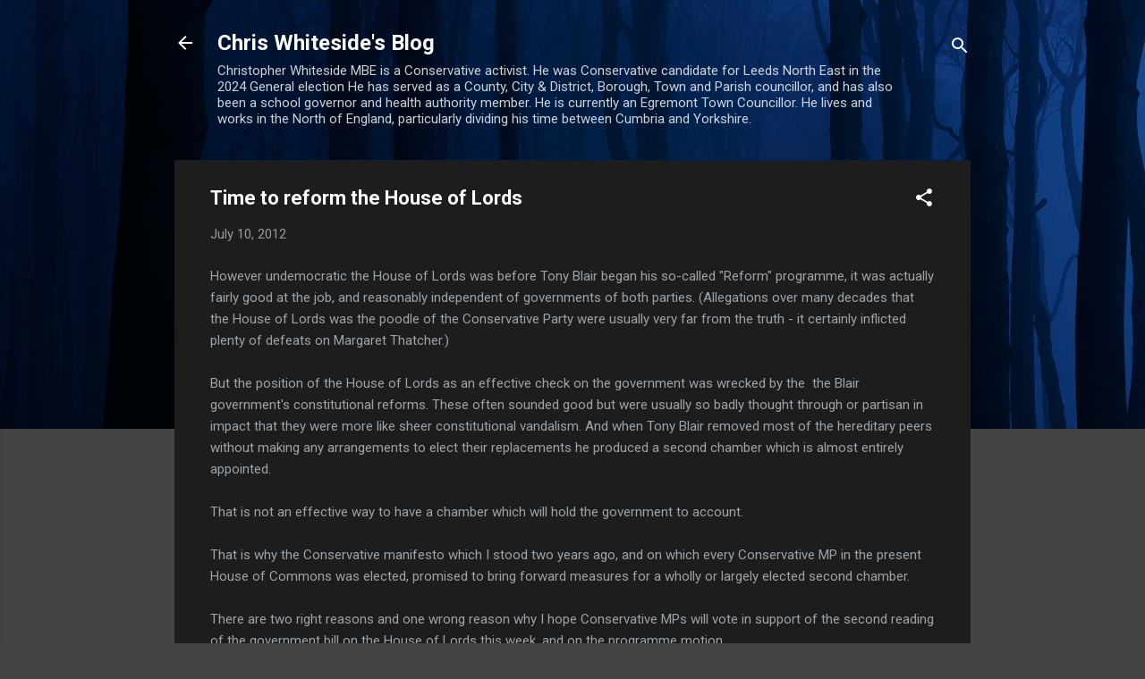

--- FILE ---
content_type: text/html; charset=UTF-8
request_url: https://chris4copeland.blogspot.com/b/stats?style=BLACK_TRANSPARENT&timeRange=ALL_TIME&token=APq4FmDPrI2CLJL-e0P2JSGt64k8eT1y0GpOkMsJiZmlQYIpCl7ZCYn-rmEcbpHsRGtPiDM858OeQdfHiUyZ8xeHdsq7ks98gA
body_size: -38
content:
{"total":4496625,"sparklineOptions":{"backgroundColor":{"fillOpacity":0.1,"fill":"#000000"},"series":[{"areaOpacity":0.3,"color":"#202020"}]},"sparklineData":[[0,10],[1,11],[2,10],[3,8],[4,11],[5,10],[6,20],[7,31],[8,41],[9,100],[10,46],[11,39],[12,14],[13,45],[14,19],[15,13],[16,28],[17,52],[18,39],[19,25],[20,49],[21,57],[22,17],[23,47],[24,13],[25,34],[26,21],[27,32],[28,51],[29,47]],"nextTickMs":11320}